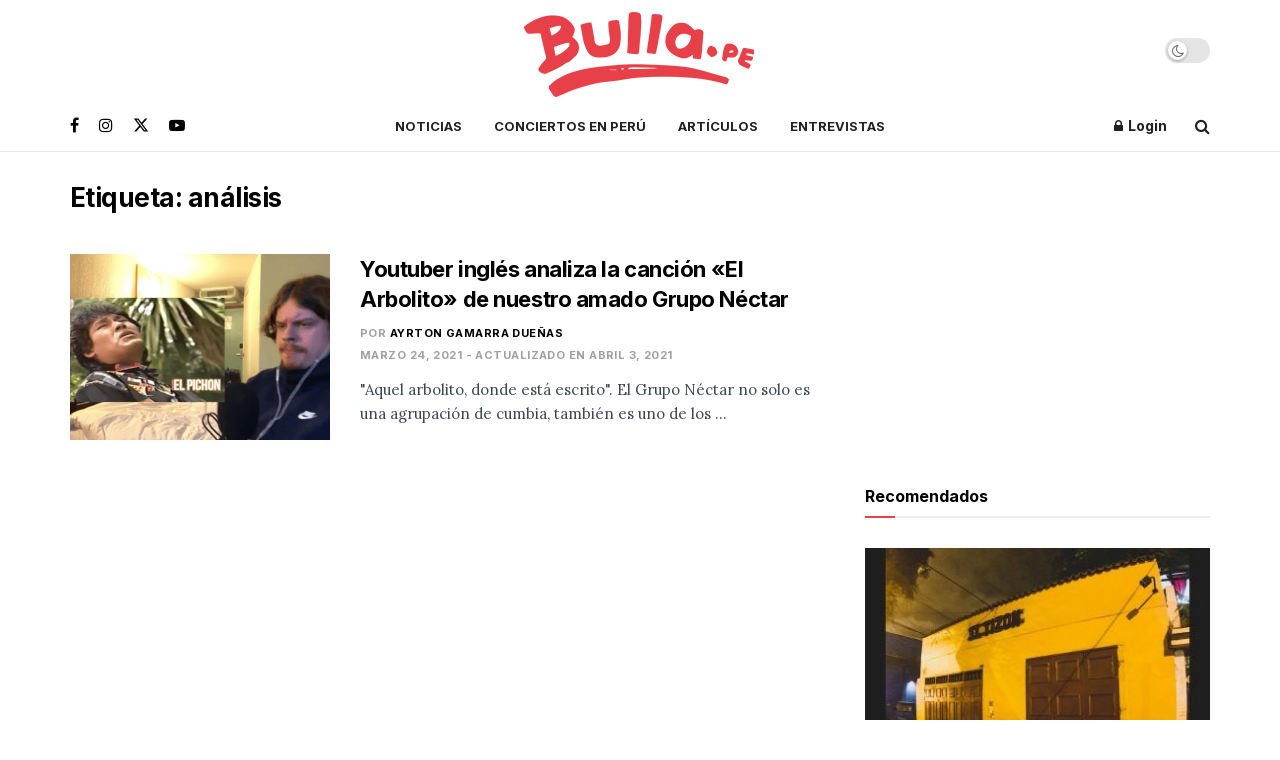

--- FILE ---
content_type: text/html; charset=utf-8
request_url: https://www.google.com/recaptcha/api2/aframe
body_size: 267
content:
<!DOCTYPE HTML><html><head><meta http-equiv="content-type" content="text/html; charset=UTF-8"></head><body><script nonce="aXiKvnHQNGQdRvy7XFhoEg">/** Anti-fraud and anti-abuse applications only. See google.com/recaptcha */ try{var clients={'sodar':'https://pagead2.googlesyndication.com/pagead/sodar?'};window.addEventListener("message",function(a){try{if(a.source===window.parent){var b=JSON.parse(a.data);var c=clients[b['id']];if(c){var d=document.createElement('img');d.src=c+b['params']+'&rc='+(localStorage.getItem("rc::a")?sessionStorage.getItem("rc::b"):"");window.document.body.appendChild(d);sessionStorage.setItem("rc::e",parseInt(sessionStorage.getItem("rc::e")||0)+1);localStorage.setItem("rc::h",'1769097344642');}}}catch(b){}});window.parent.postMessage("_grecaptcha_ready", "*");}catch(b){}</script></body></html>